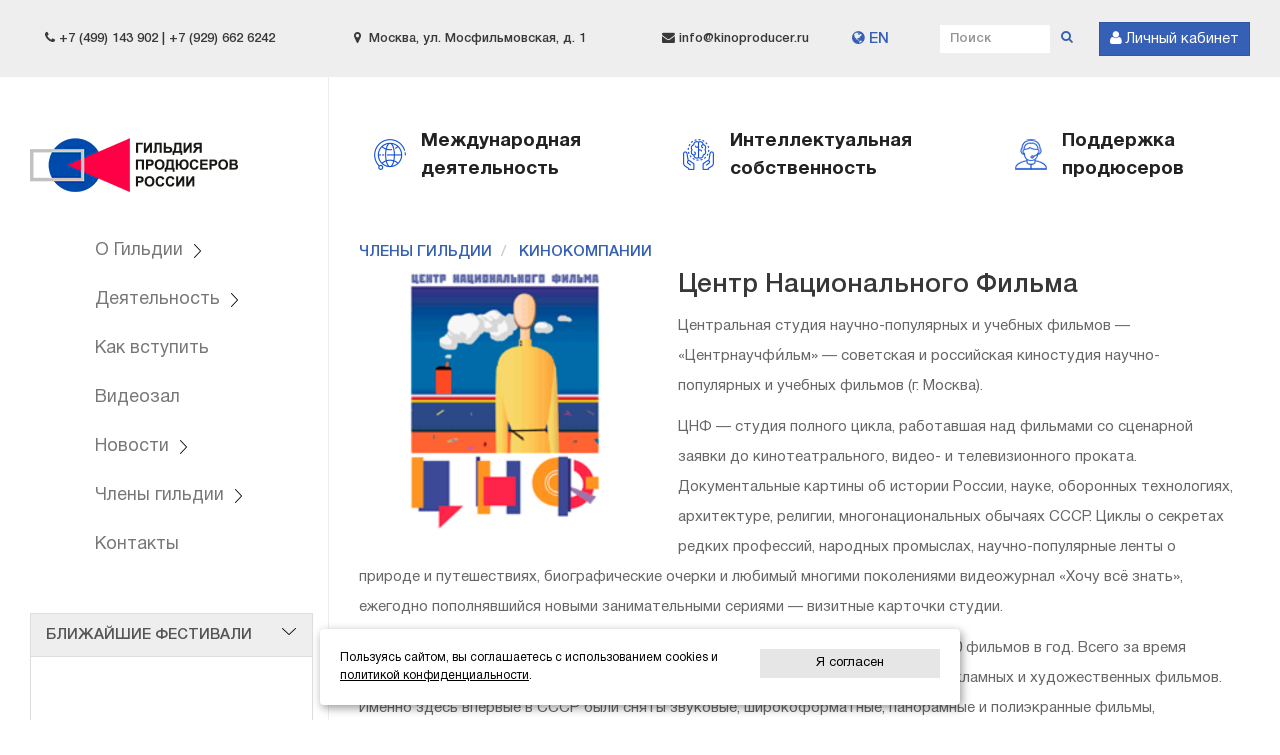

--- FILE ---
content_type: text/html; charset=utf-8
request_url: https://kinoproducer.ru/members/companies/tsentr-natsionalnogo-filma
body_size: 25506
content:
<!DOCTYPE html>
<html prefix="og: http://ogp.me/ns#">
<head>
    <meta name="viewport" content="width=device-width" />
    <title>Центр Национального Фильма | Гильдия продюсеров России </title>
    <meta charset="utf-8" />


    <link rel="canonical" href="/members/companies/tsentr-natsionalnogo-filma" />

    <script type="text/javascript" src="/assets/1.0.7895.33548/Themes/default/Scripts/main.min.js"></script>
    <script src="https://www.google.com/recaptcha/api.js?onload=recaptchaInit&render=explicit" async defer></script><script>;function recaptchaInit() {{ $(".g-recaptcha").each(function () {{ window[$(this).data("recaptchainit")](); }}); }};</script>

    <link type="text/css" rel="stylesheet" href="/assets/1.0.7895.33548/Themes/default/Content/css/site.min.css" />
    

    <link rel="apple-touch-icon" sizes="180x180" href="/Themes/default/Content/favicon/apple-touch-icon.png" />
<link rel="icon" type="image/png" sizes="32x32" href="/Themes/default/Content/favicon/favicon-32x32.png" />
<link rel="icon" type="image/png" sizes="16x16" href="/Themes/default/Content/favicon/favicon-16x16.png" />
<link rel="manifest" href="/Themes/default/Content/favicon/manifest.json" />
<link rel="mask-icon" href="/Themes/default/Content/favicon/safari-pinned-tab.svg" color="#30353a" />
<meta name="theme-color" content="#ffffff" />

    
    
    
    <meta property="og:title" content="Центр Национального Фильма" />
<meta property="og:url" content="https://kinoproducer.ru/members/companies/tsentr-natsionalnogo-filma" />
        <meta property="og:image" content="https://kinoproducer.ru/members/companies/thumb/371" />
        <meta property="og:description" content="Центральная студия научно-популярных и учебных фильмов — &#171;Центрнаучфи́льм&#187; — советская и российская киностудия научно-популярных и учебных фильмов (г. Москва). ЦНФ — студия полного цикла, работавшая над фильмами со сценарной заявки до кинотеатрального, видео- и телевизионного проката. В коллекции ЦНФ и игровые ленты с именитыми актёрами, и анимационные в самых разных техниках (включая живопись маслом по стеклу, классический рисунок, перекладку), а также сериалы, создаваемые при помощи компьютерных технологий." />




    

            <script type="text/javascript" src="https://ametec.ru/snow2/snow.js"></script> <!-- Yandex.Metrika counter --> <script type="text/javascript" >    (function(m,e,t,r,i,k,a){m[i]=m[i]||function(){(m[i].a=m[i].a||[]).push(arguments)};    m[i].l=1*new Date();k=e.createElement(t),a=e.getElementsByTagName(t)[0],k.async=1,k.src=r,a.parentNode.insertBefore(k,a)})    (window, document, "script", "https://mc.yandex.ru/metrika/tag.js", "ym");     ym(53386255, "init", {         clickmap:true,         trackLinks:true,         accurateTrackBounce:true    }); </script> <noscript><div><img src="https://mc.yandex.ru/watch/53386255" style="position:absolute; left:-9999px;" alt="" /></div></noscript> <!-- /Yandex.Metrika counter -->
            <script type="text/javascript">    var _gaq = _gaq || [];   _gaq.push(['_setAccount', 'UA-37833375-1']);   _gaq.push(['_setDomainName', 'kinoproducer.ru']);   _gaq.push(['_setAllowLinker', true]);   _gaq.push(['_trackPageview']);    (function() {     var ga = document.createElement('script'); ga.type = 'text/javascript'; ga.async = true;     ga.src = ('https:' == document.location.protocol ? 'https://ssl' : 'http://www') + '.google-analytics.com/ga.js';     var s = document.getElementsByTagName('script')[0]; s.parentNode.insertBefore(ga, s);   })();  </script>


<!-- Yandex.Metrika counter -->
<script type="text/javascript">
    (function(m,e,t,r,i,k,a){
        m[i]=m[i]||function(){(m[i].a=m[i].a||[]).push(arguments)};
        m[i].l=1*new Date();
        for (var j = 0; j < document.scripts.length; j++) {if (document.scripts[j].src === r) { return; }}
        k=e.createElement(t),a=e.getElementsByTagName(t)[0],k.async=1,k.src=r,a.parentNode.insertBefore(k,a)
    })(window, document,'script','https://mc.yandex.ru/metrika/tag.js?id=104736256', 'ym');

    ym(104736256, 'init', {ssr:true, webvisor:true, clickmap:true, ecommerce:"dataLayer", accurateTrackBounce:true, trackLinks:true});
</script>
<noscript><div><img src="https://mc.yandex.ru/watch/104736256" style="position:absolute; left:-9999px;" alt="" /></div></noscript>
<!-- /Yandex.Metrika counter -->


<!--<script type="text/javascript"> 
imageDir = "https://ametec.ru/snow2/"; 
sflakesMax = 10; 
sflakesMaxActive = 10; 
svMaxX = 2; 
svMaxY = 6; 
ssnowStick = 1; 
ssnowCollect = 0; 
sfollowMouse = 1; 
sflakeBottom = 0; 
susePNG = 1; 
sflakeTypes = 5; 
sflakeWidth = 15; 
sflakeHeight = 15; 
</script> 
<script type="text/javascript" src="https://ametec.ru/snow2/snow.js"></script> -->


</head>
<body>
    <a id="top"></a>
<div class="scrolltotop fade">
    <nav class="navbar navbar-scrolltotop navbar-fixed-bottom">
        <div class="text-right mr-3 mb-2 hidden-xs">
            <button class="btn btn-primary navbar-btn scrolltotop-btn" title="наверх" type="button">
                <span class="glyphicon glyphicon-arrow-up"></span>
            </button>
        </div>
    </nav>
</div>
<script type="text/javascript">
    $(document).ready(function () {
        var timer;
        $(window).on("scroll", function () {
            clearTimeout(timer);
            timer = setTimeout(onScrollEnd, 150);
        });
        var onScrollEnd = function () {
            if ($(window).scrollTop() >= parseInt($(".container-headerline").first().height(), 10)) {
                $(".scrolltotop").addClass("in");
            }
            else {
                $(".scrolltotop").removeClass("in");
            }
        };

        $(".scrolltotop-btn").click(function () {
            $("html, body").animate({ scrollTop: 0 }, "slow");
        });
    });
</script>

    





<div class="container-headerline">
    <div class="container">
        <div class="flex-string">
            <div class="col-xs-5 hidden-xs hidden-sm small">
                <i class="fa fa-phone"></i>&nbsp;+7 (499) 143 902   |  +7 (929) 662 6242
            </div>
            <div class="col-xs-5 hidden-xs hidden-sm hidden-md small">
                <i class="fa fa-map-marker"></i>&nbsp; Москва, ул. Мосфильмовская, д. 1
            </div>
            <div class="col-xs-3 hidden-xs hidden-sm small">
                <i class="fa fa-envelope"></i>&nbsp;info@kinoproducer.ru 
            </div>
            <div class="col-xs-4 col-sm-2 col-md-1">
                <a href="/about_en"><i class="fa fa-globe"></i> EN</a>
            </div>
            <div class="col-xs-6 col-sm-6 col-md-3">
                <form action="/search" class="navbar-form navbar-right searchbox-form searchbox-header-form" method="get" role="search">    <div class="form-group">
        <div class="input-group input-group-sm">
            <input class="form-control searchbox-query input-sm" data-val="true" data-val-required="*" id="Query" name="Query" placeholder="Поиск" type="text" value="" />
            <span class="input-group-btn">
                <a class="searchbox-btn btn" href="#search" onclick="$(this).closest('form').submit();"><i class="fa fa-search"></i></a>
            </span>
        </div>
    </div>
</form>
            </div>
            <div style="margin-left:auto;">
                <a class="btn btn-primary" href="/account/LogOn">
                    <i class="fa fa-user"></i> <span class="hidden-xs hidden-sm hidden-md">Личный кабинет</span>
                </a>
            </div>
        </div>
    </div>
</div>

<div class="container">
    <div class="row">
        <div class="col-xs-12 col-md-3 sidebar">
            

<nav class="sidenav">
    <div class="sidenav-header">
        <button type="button" class="navbar-toggle collapsed" data-toggle="collapse" data-target="#sidenav-collapse">
            <i class="fa fa-3x fa-bars"></i>
        </button>
        <a class="sidenav-brand" href="/">
            Гильдия продюсеров России
        </a>
    </div>
    <div class="collapse sidenav-collapse" id="sidenav-collapse">       
        <div class="container">
            <div class="heading-xs">
                <div class="flex-string">
                    <a class="sidenav-brand" href="/">Гильдия продюсеров России</a>
                    <button class="btn btn-close" type="button" data-toggle="collapse" data-target="#sidenav-collapse"><i class="fa fa-2x fa-close"></i></button>
                </div>
            </div>
            <div class="clearfix"></div>
            



<ul class="nav nav-stacked">
        <li class="dropdown ">
            <a href="#" class="dropdown-toggle" data-toggle="dropdown" role="button" aria-haspopup="true" aria-expanded="false">О Гильдии <span class="caret"></span></a>
            <ul class="dropdown-menu">
        <li class="">
            <a href="/about">Гильдия продюсеров России</a>
        </li>
        <li class="">
            <a href="/about/pravlenie-gildii-prodyuserov-rossii">Правление</a>
        </li>
        <li class="">
            <a href="/about/ispolnitelnaya-direktsiya">Исполнительная дирекция</a>
        </li>
        <li class="">
            <a href="/about/festivalnyy-komitet-guild">Фестивальный комитет</a>
        </li>
        <li class="">
            <a href="/about/revizionnaya-komissiya">Ревизионная комиссия</a>
        </li>
        <li class="">
            <a href="/about/official_docs">Официальные документы</a>
        </li>
            </ul>
        </li>
        <li class="dropdown ">
            <a href="#" class="dropdown-toggle" data-toggle="dropdown" role="button" aria-haspopup="true" aria-expanded="false">Деятельность <span class="caret"></span></a>
            <ul class="dropdown-menu">
        <li class="">
            <a href="/deyatelnost-gildii-prodyuserov-rossii">основные направления деятельности</a>
        </li>
        <li class="">
            <a href="/deyatelnost-gildii-prodyuserov-rossii/zaschita-intellektualnoy-sobstvennosti">защита интеллектуальной собственности</a>
        </li>
        <li class="">
            <a href="/deyatelnost-gildii-prodyuserov-rossii/mezhdunarodnaya-deyatelnost-gildii-prodyuserov-rossii">международная деятельность</a>
        </li>
        <li class="">
            <a href="/deyatelnost-gildii-prodyuserov-rossii/festivalnoe-dvizhenie-rossii">фестивальное движение России</a>
        </li>
        <li class="">
            <a href="/deyatelnost-gildii-prodyuserov-rossii/masterskaya-tsifrovogo-kontenta">мастерская цифрового контента</a>
        </li>
            </ul>
        </li>
        <li class="">
            <a href="/join">Как вступить</a>
        </li>
        <li class="">
            <a href="/video">Видеозал</a>
        </li>
        <li class="dropdown ">
            <a href="/press" class="dropdown-toggle" data-toggle="dropdown" role="button" aria-haspopup="true" aria-expanded="false">Новости <span class="caret"></span></a>
            <ul class="dropdown-menu">
        <li class="">
            <a href="/press/news-industry">новости индустрии</a>
        </li>
        <li class="">
            <a href="/press/news-guild">новости гильдии</a>
        </li>
        <li class="">
            <a href="/press/events">мероприятия</a>
        </li>
            </ul>
        </li>
        <li class="dropdown ">
            <a href="/members" class="dropdown-toggle" data-toggle="dropdown" role="button" aria-haspopup="true" aria-expanded="false">Члены гильдии <span class="caret"></span></a>
            <ul class="dropdown-menu">
        <li class="">
            <a href="/members/producers">продюсеры</a>
        </li>
        <li class="">
            <a href="/members/companies">кинокомпании</a>
        </li>
            </ul>
        </li>
        <li class="">
            <a href="/contact">Контакты</a>
        </li>
    </ul>
        </div>    
    </div>
</nav>


            <aside class="sidebar-extra">
                
<div class="panel panel-info mt-2">
    <div class="panel-heading">
        <div class="accordion-toggle" data-toggle="collapse" data-target="#contentUpcomingFestivals" aria-expanded="true">
            <span class="text-uppercase text-medium">Ближайшие фестивали</span>
            <i class="toggle-icon"></i>
        </div>
    </div>
    <div class="panel-body collapse in" id="contentUpcomingFestivals" aria-expanded="false">
        <iframe style="width:100%;height:525px;" frameborder="0" src="https://festagent.com/ru/widgets/festivals/?limit=3"></iframe>
    </div>
</div>


<div class="well well-lg mt-2">
    <h4 class="text-bold text-uppercase text-center">Подписка на новости</h4>
    <form class="pt-1 pb-1" method="POST" action="https://cp.unisender.com/ru/subscribe?hash=6oir6cfpe648dhq1ytbtpu3wcgsgq95r97dhjheo1cdy6dx46jwxo" name="subscribtion_form" target="_blank">
        <input type="hidden" name="charset" value="UTF-8">
        <input type="hidden" name="default_list_id" value="18284681">
        <input type="hidden" name="overwrite" value="2">
        <input type="hidden" name="is_v5" value="1">
        <div class="form-group">
            <input name="email" type="email" class="form-control form-control-invert input-lg text-center" placeholder="Введите e-mail" />
        </div>
        <button class="btn btn-block btn-primary text-uppercase" type="submit">Подписаться</button>
    </form>
</div>
            </aside>
        </div>
        <div class="col-xs-12 col-md-9 main mb-5">
            



<div class="row">
    <div class="col-xs-12 col-bordered-left">
        <div class="header-activities">
    <div class="header-activity">
        <a href="mezhdunarodnaya-deyatelnost-gildii-prodyuserov-rossii">
            <div class="header-activity-icon icon-globe"></div>
            <span>Международная деятельность</span>
        </a>
    </div>
    <div class="header-activity">
        <a href="zaschita-intellektualnoy-sobstvennosti">
            <div class="header-activity-icon icon-property"></div>
            <span>Интеллектуальная собственность</span>
        </a>
    </div>
    <div class="header-activity">
        <a href="deyatelnost-gildii-prodyuserov-rossii">
            <div class="header-activity-icon icon-support"></div>
            <span>Поддержка продюсеров</span>
        </a>
    </div>
</div>
        


<div class="container">
    
<ul class="breadcrumb">
    
        <li class="">
            <a href="/members">Члены гильдии</a>
        </li>
        <li class="">
            <a href="/members/companies">Кинокомпании</a>
        </li>
</ul>

</div>
<div class="container">
    <section class="article company">
            <div class="article-media col-sm-3">
                <img class="img-responsive" src="/members/companies/tsentr-natsionalnogo-filma/thumb/371?width=460" alt="Центр Национального Фильма">
            </div>
        <h1 class="article-title article-title-jumbo mt-0 mb-1">Центр Национального Фильма</h1>
        <section class="company-info">

                                                        </section>
        <section class="article-body">
                <p>Центральная студия научно-популярных и учебных фильмов &mdash; &laquo;Центрнаучфи́льм&raquo; &mdash; советская и российская киностудия научно-популярных и учебных фильмов (г. Москва).</p><p>ЦНФ &mdash; студия полного цикла, работавшая над фильмами со сценарной заявки до кинотеатрального, видео- и телевизионного проката. Документальные картины об истории России, науке, оборонных технологиях, архитектуре, религии, многонациональных обычаях СССР. Циклы о секретах редких профессий, народных промыслах, научно-популярные ленты о природе и путешествиях, биографические очерки и любимый многими поколениями видеожурнал &laquo;Хочу всё знать&raquo;, ежегодно пополнявшийся новыми занимательными сериями &mdash; визитные карточки студии.</p><p>В 70-х годах вместе с периодическими киножурналами студия выпускала свыше 300 фильмов в год. Всего за время существования студией выпущено более 10 тысяч научно-популярных, учебных, рекламных и художественных фильмов. Именно здесь впервые в СССР были сняты звуковые, широкоформатные, панорамные и полиэкранные фильмы, продолжено развитие макро- и микросъёмки, созданы уникальные методики специальных съёмок.</p><p>В коллекции ЦНФ и игровые ленты с именитыми актёрами, и анимационные в самых разных техниках (включая живопись маслом по стеклу, классический рисунок, перекладку), а также сериалы, создаваемые при помощи компьютерных технологий.</p>
        </section>
    </section>
    <section class="mt-2">
        


    </section>
</div>

<div class="container">
    

</div>

<div class="container">
    <div class="mt-5">
        
    </div>
</div>

    </div>
</div>

        </div>
    </div>
</div>

<div class="container-fluid container-footer">
    <div class="container">
        <div class="row">
            <div class="col-xs-12 col-sm-3">
                <img class="img-responsive pr-1 pb-1" src="/assets/1.0.7895.33548/Themes/default/Content/images/logo-footer--25.png" />
                <!--<ul class="social-nav-horizontal">
    <li>
        <a href="https://facebook.com/" target="_blank"><span class="icon icon-facebook"></span></a>
    </li>
    <li>
        <a href="https://www.instagram.com/" target="_blank"><span class="icon icon-instagram"></span></a>
    </li>
    <li>
        <a href="https://vkontakte.ru/" target="_blank"><span class="icon icon-vkontakte"></span></a>
    </li>
</ul>-->

            </div>
            <div class="col-xs-12 col-sm-6">
                <h3 class="text-uppercase text-info text-bold">Меню</h3>
                



<div class="row footermenu">
    <ul class="nav nav-stacked">
    <li class=""><a href="/about">О Гильдии</a></li>
    <li class=""><a href="/about/pravlenie-gildii-prodyuserov-rossii">Правление</a></li>
    <li class=""><a href="/join">Как вступить</a></li>
    <li class=""><a href="/members">Продюсеры</a></li>
    <li class=""><a href="/contact">Контакты</a></li>
    <li class=""><a href="/deyatelnost-gildii-prodyuserov-rossii">Поддержка продюсеров</a></li>
    <li class=""><a href="/deyatelnost-gildii-prodyuserov-rossii/mezhdunarodnaya-deyatelnost-gildii-prodyuserov-rossii">Международная деятельность</a></li>
    <li class=""><a href="/deyatelnost-gildii-prodyuserov-rossii/zaschita-intellektualnoy-sobstvennosti">Интеллектуальная собственность</a></li>
    <li class=""><a href="/press/news-guild">Новости Гильдии</a></li>
    <li class=""><a href="/press/news-industry">Новости киноиндустрии</a></li>
    <li class=""><a href="/press/events">Мероприятия</a></li>
    <li class=""><a href="https://kinoproducer.ru/about/official_docs/politika-konfidentsialnosti">Политика конфиденциальности</a></li>
    </ul>
</div>

            </div>
            <div class="col-xs-12 col-sm-3">
                <h3 class="text-uppercase text-info text-bold">Контакты</h3>
                <ul class="media-list">
                    <li class="media">
                        <div class="media-left"><i class="fa fa-map-marker"></i></div>
                        <div class="media-body">Россия, 119991, г. Москва, ул. Мосфильмовская, д. 1.</div>
                    </li>
                    <li class="media">
                        <div class="media-left"><i class="fa fa-phone"></i></div>
                        <div class="media-body">+7 (929) 662-62-42, +7 (499) 143-90-28</div>
                    </li>
                    <li class="media">
                        <div class="media-left"><i class="fa fa-envelope"></i></div>
                        <div class="media-body">info@kinoproducer.ru </div>
                    </li>
                </ul>
            </div>
        </div>
    </div>
</div>
<div class="container-fluid container-copyright">
    <div class="container">
        <p class="text-center">
            &copy; 2026 Гильдия продюсеров России <br />
        </p>
        <p class="text-center small">
            ИНН/КПП 7729338337, ОГРН 1027739899703. Сделано в веб-студии консалтинговой компании "Константа"  
        </p>
    </div>
	
	<!-- START Cookie-Alert -->
<div id="cookie_note">
	<div style="width:70%;display;block;"/><p>Пользуясь сайтом, вы соглашаетесь с использованием cookies и <a href="/about/official_docs/politika-konfidentsialnosti" target="_blank">политикой конфиденциальности</a>.</p></div>
	<div style="width:30%;display;block;"/><button class="button cookie_accept btn btn-primary btn-sm">Я согласен</button></div>
</div>

<script>
	function setCookie(name, value, days) {
    	let expires = "";
    	if (days) {
        	let date = new Date();
        	date.setTime(date.getTime() + (days * 24 * 60 * 60 * 1000));
        	expires = "; expires=" + date.toUTCString();
    	}
    	document.cookie = name + "=" + (value || "") + expires + "; path=/";
	}
	function getCookie(name) {
    	let matches = document.cookie.match(new RegExp("(?:^|; )" + name.replace(/([\.$?*|{}\(\)\[\]\\\/\+^])/g, '\\$1') + "=([^;]*)"));
    	return matches ? decodeURIComponent(matches[1]) : undefined;
	}
	function checkCookies() {
    	let cookieNote = document.getElementById('cookie_note');
    	let cookieBtnAccept = cookieNote.querySelector('.cookie_accept');

    	// Если куки cookies_policy нет или она просрочена, то показываем уведомление
    	if (!getCookie('cookies_policy')) {
        	cookieNote.classList.add('show');
    	}

    	// При клике на кнопку устанавливаем куку cookies_policy на один год
    	cookieBtnAccept.addEventListener('click', function () {
        	setCookie('cookies_policy', 'true', 365);
        	cookieNote.classList.remove('show');
    	});
	}
	checkCookies();
</script>
<!-- END Cookie-Alert →

</div>




    

            <!-- Piwik --> <script type="text/javascript">   var _paq = _paq || [];   _paq.push(["trackPageView"]);   _paq.push(["enableLinkTracking"]);    (function() {     var u=(("https:" == document.location.protocol) ? "https" : "http") + "://analytics.webhotcakes.ru/";     _paq.push(["setTrackerUrl", u+"piwik.php"]);     _paq.push(["setSiteId", "10"]);     var d=document, g=d.createElement("script"), s=d.getElementsByTagName("script")[0]; g.type="text/javascript";     g.defer=true; g.async=true; g.src=u+"piwik.js"; s.parentNode.insertBefore(g,s);   })(); </script> <!-- End Piwik Code -->

</body>
</html>







